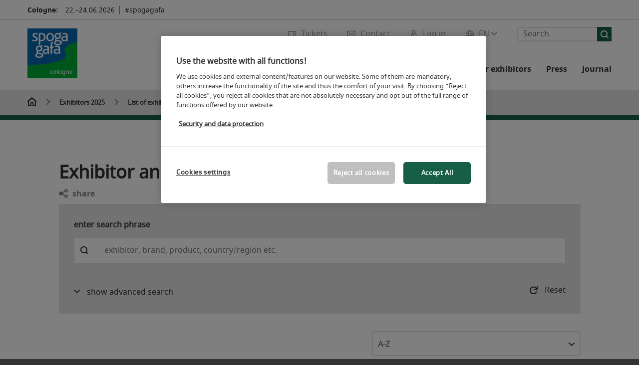

--- FILE ---
content_type: text/html; charset=UTF-8
request_url: https://www.spogagafa.com/exhibitor/fireking_household_a/
body_size: 57350
content:

<!DOCTYPE html>
<html lang="en">
<head>
<!-- cookieconsent START -->
<script>
window.dataLayer = window.dataLayer || [];
dataLayer.push({ event: "OneTrustOnPage", OneTrustOnPage: true });
</script>
<!-- OneTrust Cookie-Einwilligungshinweis -->
<script src="https://cdn.cookielaw.org/scripttemplates/otSDKStub.js" data-document-language="true" type="text/javascript" charset="UTF-8" data-domain-script="bd7112e9-405e-4b95-bb18-8df89d2a877a" async></script>
<!-- OneTrust-Cookie-Einwilligungshinweis -->
<script type="text/javascript">
window.OneTrust = window.OneTrust || {};
window.OneTrust.initialized = false;
window.OneTrust.activeGroups = [];
function OptanonWrapper() {
window.dataLayer = window.dataLayer || [];
window.dataLayer.push({ event: 'OptanonUpdate' });
const activeGroups = window.OnetrustActiveGroups.split(",").filter(function (element) { return element; });
window.OneTrust.activeGroups.length > activeGroups.length ? location.reload() : window.OneTrust.activeGroups = activeGroups;
if(!window.OneTrust.initialized) {
const eventOneTrustInitialized = new CustomEvent('OneTrust.initialized');
window.dispatchEvent(eventOneTrustInitialized);
window.OneTrust.initialized = true;
}
const eventOneTrustExecuted = new CustomEvent('OneTrust.executed');
window.dispatchEvent(eventOneTrustExecuted);
}
</script>
<!-- cookieconsent ENDE -->
<meta charset="utf-8">
<meta http-equiv="X-UA-Compatible" content="IE=edge,chrome=1">
<title>List of exhibitors | spoga+gafa</title>
<meta name="description" content="Exhibitor list of the spoga+gafa 2025: Here you can find an overview of all exhibitors by hall, origin or product group.">
<meta name="keywords" content="" />
<meta name="viewport" content="width=device-width,height=device-height,initial-scale=1,minimum-scale=1.0, maximum-scale=1.0" />
<meta name="facebook-domain-verification" content="" />
<meta property="og:title" content="List of exhibitors"/>
<meta property="og:description" content="Exhibitor list of the spoga+gafa 2025: Here you can find an overview of all exhibitors by hall, origin or product group."/>
<meta property="og:url" content="https://www.spogagafa.com/spoga-gafa-exhibitors/list-of-exhibitors/?fw_goto=aussteller/aussteller/fireking_household_a/"/>
<meta property="og:image" content="https://media.koelnmesse.io/spogagafa/redaktionell/spoga-gafa/img/layout_9/open-graph-images/spoga-gafa_open_graph_6_1200x675.jpg"/>
<link rel="alternate" href="https://www.spogagafa.com/spoga-gafa-exhibitors/list-of-exhibitors/" hreflang="x-default" />
<link rel="alternate" hreflang="de" href="https://www.spogagafa.de/spoga-gafa-aussteller/ausstellerverzeichnis/?fw_goto=aussteller/aussteller/fireking_household_a/" />
<link rel="alternate" hreflang="en" href="https://www.spogagafa.com/spoga-gafa-exhibitors/list-of-exhibitors/?fw_goto=aussteller/aussteller/fireking_household_a/" />
<link rel="apple-touch-icon" sizes="57x57" href="https://media.koelnmesse.io/spogagafa/redaktionell/spoga-gafa/img/layout_9/spogagafa_favicon_favicon_57.png">
<link rel="apple-touch-icon" sizes="60x60" href="https://media.koelnmesse.io/spogagafa/redaktionell/spoga-gafa/img/layout_9/spogagafa_favicon_favicon_60.png">
<link rel="apple-touch-icon" sizes="72x72" href="https://media.koelnmesse.io/spogagafa/redaktionell/spoga-gafa/img/layout_9/spogagafa_favicon_favicon_72.png">
<link rel="apple-touch-icon" sizes="76x76" href="https://media.koelnmesse.io/spogagafa/redaktionell/spoga-gafa/img/layout_9/spogagafa_favicon_favicon_76.png">
<link rel="apple-touch-icon" sizes="114x114" href="https://media.koelnmesse.io/spogagafa/redaktionell/spoga-gafa/img/layout_9/spogagafa_favicon_favicon_114.png">
<link rel="apple-touch-icon" sizes="120x120" href="https://media.koelnmesse.io/spogagafa/redaktionell/spoga-gafa/img/layout_9/spogagafa_favicon_favicon_120.png">
<link rel="apple-touch-icon" sizes="152x152" href="https://media.koelnmesse.io/spogagafa/redaktionell/spoga-gafa/img/layout_9/spogagafa_favicon_favicon_152.png">
<link rel="apple-touch-icon" sizes="180x180" href="https://media.koelnmesse.io/spogagafa/redaktionell/spoga-gafa/img/layout_9/spogagafa_favicon_favicon_180.png">
<link rel="icon" type="image/png" sizes="192x192" href="https://media.koelnmesse.io/spogagafa/redaktionell/spoga-gafa/img/layout_9/spogagafa_favicon_favicon_192.png">
<link rel="icon" type="image/png" sizes="32x32" href="https://media.koelnmesse.io/spogagafa/redaktionell/spoga-gafa/img/layout_9/spogagafa_favicon_favicon_32.png">
<link rel="icon" type="image/png" sizes="96x96" href="https://media.koelnmesse.io/spogagafa/redaktionell/spoga-gafa/img/layout_9/spogagafa_favicon_favicon_96.png">
<link rel="icon" type="image/png" sizes="16x16" href="https://media.koelnmesse.io/spogagafa/redaktionell/spoga-gafa/img/layout_9/spogagafa_favicon_favicon_16.png">
<link rel="stylesheet" href="https://media.koelnmesse.io/spogagafa/assets/css/styles.css">
<link rel="stylesheet" href="https://media.koelnmesse.io/spogagafa/assets/third-party/shariff/shariff_complete_2.css">
<link rel="stylesheet" href="https://media.koelnmesse.io/spogagafa/assets/third-party/searchapp/sccassets/styles/ssc_default.css">
<link rel="stylesheet" href="https://media.koelnmesse.io/spogagafa/assets/third-party/searchapp/search-app-styles.css">
<link rel="stylesheet" href="/global/asdb.php?favlist=2" type="text/css" />
<script src="https://media.koelnmesse.io/spogagafa/assets/js/main.min.js.js"></script>
<script src="https://media.koelnmesse.io/spogagafa/assets/third-party/datepicker/datepicker-en-gb.js" defer></script>
<script>
$.datepicker.setDefaults($.datepicker.regional["en-GB"]);
</script>
<script src="https://media.koelnmesse.io/spogagafa/assets/third-party/shariff/shariff_min.js" defer></script>
<script src="https://media.koelnmesse.io/spogagafa/assets/third-party/searchapp/js_2/sscbasic.js"></script>
<script type="text/javascript" lang="javascript" src="https://cdns.eu1.gigya.com/js/gigya.js?apikey=3_Os3ktR8mtmGrPOP6x6xl152PxfUOs2UGRJZUF_fAItUYoBqlnzdfMR3hsl7bhjAi"></script>
<link rel="canonical" href="https://www.spogagafa.com/spoga-gafa-exhibitors/list-of-exhibitors/">
<script src="https://media.koelnmesse.io/spogagafa/assets/third-party/searchapp/js_2/search-app-chunk.js" defer></script>
<script src="https://media.koelnmesse.io/spogagafa/assets/third-party/searchapp/js_2/search-app-main.js" defer></script>
<!-- GTM DataLayer.push -->
<script type="text/javascript">
window.dataLayer = window.dataLayer || [];
dataLayer.push({
'event' : 'Page Meta',
'websiteType' : 'Messe',
'exhibitionNumber' : '0080',
'language' : 'EN',
'trafficType' : 'extern'
});
</script>
<script type="text/javascript">
(function($) {
$(document).ready(function() {
window.dataLayer = window.dataLayer || [];
$('.metanavItem.mainlink:not(#cdcLoginButton):not(.mobileMenuToggle):not([href="javascript:void(0);"])').on('click', function(e) {
dataLayer.push({
event: "gaEvent",
eventCategory: "Meta-Navigation",
eventAction: $(this).attr('title'),
eventLabel: $(this).attr('href')
});
window.dataLayer.push({
event: 'NewGaEvent',
event_name: 'meta_navigation',
meta_navigation:{
clicked_element: $(this).attr('title'),
link_url: $(this).attr('href')
}
});
});
$('.metanavItem.mainlink:not(#cdcLoginButton):not(.mobileMenuToggle)[href="javascript:void(0);"]').on('click', function(e) {
dataLayer.push({
event: "gaEvent",
eventCategory: "Meta-Navigation",
eventAction: $(this).attr('title'),
eventLabel: ""
});
window.dataLayer.push({
event: 'NewGaEvent',
event_name: 'meta_navigation',
meta_navigation:{
clicked_element: $(this).attr('title'),
link_url: ""
}
});
});
$('#cdcLoginButton').on('click', function(e) {
dataLayer.push({
event: "gaEvent",
eventCategory: "Meta-Navigation",
eventAction: $(this).attr('title'),
eventLabel: ""
});
window.dataLayer.push({
event: 'NewGaEvent',
event_name: 'meta_navigation',
meta_navigation:{
clicked_element: $(this).attr('title'),
link_url: ""
}
});
});
$('.navbar .langselect_altlang').on('click', function(e) {
dataLayer.push({
event: "gaEvent",
eventCategory: "Meta-Navigation",
eventAction: "Language switched to "+$(this).attr('hreflang'),
eventLabel: $(this).attr('href')
});
window.dataLayer.push({
event: 'NewGaEvent',
event_name: 'meta_navigation',
meta_navigation:{
clicked_element: "Language switched to "+$(this).attr('hreflang'),
link_url: $(this).attr('href')
}
});
});
$('.stage a').on('click', function(e) {
window.dataLayer.push({
event: 'NewGaEvent',
event_name: 'stage_button_click',
stage_button_click : {
clicked_element: $(this).text(),
link_url: $(this).attr('href')
}
});
window.dataLayer.push({
event: "gaEvent",
eventCategory: "Stage Button Click",
eventAction: $(this).text(),
eventLabel: $(this).attr('href')
});
});
$('.teaser-holder a:not(:has(a))').on('click', function(e) {
window.dataLayer.push({
event: 'NewGaEvent',
event_name: 'teaser_click',
teaser_click : {
clicked_element: $(this).text(),
link_url: $(this).attr('href')
}
});
window.dataLayer.push({
event: "gaEvent",
eventCategory: "Teaser Click",
eventAction: $(this).text(),
eventLabel: $(this).attr('href')
});
});
$('#footer-newsletter-form button').on('click', function(e) {
window.dataLayer.push({
event: 'NewGaEvent',
event_name: 'newsletter_auswählen_button_geklickt'
});
});
$('#newsletter-popup-form form').submit(function (e) {
window.dataLayer.push({
event: 'NewGaEvent',
event_name: 'newsletter_single_opt_in'
});
});
$('.anchor-link-module-wrapper .anchor-link-module-link a').on('click', function(e) {
window.dataLayer = window.dataLayer || [];
window.dataLayer.push({
event: "gaEvent",
eventCategory: "Anker-Navigation",
eventAction: $(this).text(),
eventLabel: $(this).attr('href')
});
window.dataLayer = window.dataLayer || [];
window.dataLayer.push({
event: 'NewGaEvent',
event_name: 'anker_navigation',
anker_navigation:{
clicked_element: $(this).text(),
link_url: $(this).attr('href')
}
});
});
$('.Tracking_Grid_Teaser').on('click', function(e) {
window.dataLayer = window.dataLayer || [];
window.dataLayer.push({
event: "gaEvent",
eventCategory: "Teaser Click",
eventAction: $(this).text(),
eventLabel: $(this).attr('href')
});
window.dataLayer = window.dataLayer || [];
window.dataLayer.push({
event: 'NewGaEvent',
event_name: 'teaser_click',
teaser_click : {
clicked_element: $(this).text(),
link_url: $(this).attr('href')
}
});
});
$('.paragraph a, .feature-box a, .ctadivider a').on('click', function(e) {
window.dataLayer = window.dataLayer || [];
window.dataLayer.push({
event: "gaEvent",
eventCategory: "Teaser Click",
eventAction: $(this).text(),
eventLabel: $(this).attr('href')
});
window.dataLayer = window.dataLayer || [];
window.dataLayer.push({
event: 'NewGaEvent',
event_name: 'teaser_click',
teaser_click : {
clicked_element: $(this).text(),
link_url: $(this).attr('href')
}
});
});
});
})(jQuery);
</script>
<!-- Google Tag Manager -->
<script type="text/plain" class="optanon-category-C0003"> (function(w,d,s,l,i){w[l]=w[l]||[];w[l].push({'gtm.start':
new Date().getTime(),event:'gtm.js'});var f=d.getElementsByTagName(s)[0],
j=d.createElement(s),dl=l!='dataLayer'?'&l='+l:'';j.async=true;j.src=
'https://www.googletagmanager.com/gtm.js?id='+i+dl;f.parentNode.insertBefore(j,f);
})(window,document,'script','dataLayer','GTM-MRV9BM4');</script>
<!-- End Google Tag Manager -->
</head>
<body id="top" class="pate-home " >
<!-- Google Tag Manager (noscript) -->
<noscript><iframe class="optanon-category-C0003" data-src="https://www.googletagmanager.com/ns.html?id=GTM-MRV9BM4" height="0" width="0" style="display:none;visibility:hidden"></iframe></noscript>
<!-- End Google Tag Manager (noscript) -->
<!-- HEADER_BEGIN -->
<header>
<div class="grid-wrapper lightback ">
<p class="header-banner">
<span class="item">
<span class="label">Cologne:</span>
<span class="date">22.&ndash;24.06.2026</span>
</span>
<span class="item">
<span class=" " >#spogagafa</span>
</span>
</p>
<style>
.search-bar .search-bar__results .search-bar__suggestions .search-bar__suggestion a {
color: #000000 !important;
}
</style>
<span class="langselect langselect_header-banner desktophidden">
<span title="Language" class="ico lang mainlink langselect_metanav ">
<span class="langselect_currentlang">
EN
<img class="langselect_dropdownicon light" alt="Icon Pfeil" src="https://media.koelnmesse.io/spogagafa/assets/icons/icon_chevron_down_light_h7.svg" />
<img class="langselect_dropdownicon dark" alt="Icon Pfeil" src="https://media.koelnmesse.io/spogagafa/assets/icons/icon_chevron_down_h7.svg" />
</span>
</span>
<span class="langselect_box hide">
<div class="langselect_selector ">
<span class="ico lang langselect_box-current">
<span class="langselect_currentlang">
EN
<!-- Generator: Adobe Illustrator 24.0.3, SVG Export Plug-In . SVG Version: 6.00 Build 0) -->
<svg version="1.1" id="Ebene_1" xmlns="http://www.w3.org/2000/svg" xmlns:xlink="http://www.w3.org/1999/xlink" x="0px" y="0px" viewBox="0 0 12 7" style="enable-background:new 0 0 12 7;" xml:space="preserve">
<style type="text/css">
.st0{fill:#FFFFFF;}
</style>
<title>Element 13300</title>
<g id="Ebene_2_1_">
<g id="motive">
<path class="st0" d="M6,7C5.7,7,5.5,6.9,5.3,6.7l-5-5c-0.4-0.4-0.4-1,0-1.4s1-0.4,1.4,0L6,4.6l4.3-4.3c0.4-0.4,1-0.4,1.4,0
s0.4,1,0,1.4l-5,5C6.5,6.9,6.3,7,6,7z"/>
</g>
</g>
</svg>
</span>
</span>
<a class="langselect_altlang" href="https://www.spogagafa.de/spoga-gafa-aussteller/ausstellerverzeichnis/?fw_goto=aussteller/aussteller/fireking_household_a/" hreflang="de">
<svg version="1.1" id="Ebene_1" xmlns="http://www.w3.org/2000/svg" xmlns:xlink="http://www.w3.org/1999/xlink" x="0px" y="0px" viewBox="0 0 15 12" style="enable-background:new 0 0 15 12;" xml:space="preserve">
<style type="text/css">
.st0 {
fill: #FFFFFF;
}
</style>
<title>Element 12300</title>
<g id="Ebene_2_1_">
<g id="motive_1_">
<path class="st0" d="M1,7h10.6l-3.3,3.3c-0.4,0.4-0.4,1,0,1.4c0.4,0.4,1,0.4,1.4,0l5-5c0.4-0.4,0.4-1,0-1.4l-5-5
c-0.4-0.4-1-0.4-1.4,0.1C8,0.7,8,1.3,8.3,1.7L11.6,5H1C0.4,5,0,5.4,0,6S0.4,7,1,7z" />
</g>
</g>
</svg>
DE
</a>
</div>
</span>
</span>
<div class="gw-inner">
<div class="logo" >
<a class="cube" href="https://www.spogagafa.com" title="spoga+gafa">
<div class="imgholder">
<img class="logo-white" src="https://media.koelnmesse.io/spogagafa/redaktionell/spoga-gafa/img/layout_9/spogagafa_rgb.jpg" alt="spoga+gafa" title="spoga+gafa" width=220>
<img class="logo-dark" src="https://media.koelnmesse.io/spogagafa/redaktionell/spoga-gafa/img/layout_9/spogagafa_rgb.jpg" alt="spoga+gafa" title="spoga+gafa" width=220>
</div>
</a>
</div>
<div class="navbar">
<div id="metaNavSearchApp" data-translations='{
"search_page_redirect_link": "https://www.spogagafa.com/search/?q=",
"solr_rest_service_core": "spogagafa_en",
"solr_rest_service_suggestion_endpoint": "https://www.spogagafa.com/solr/csrproxy/autocomplete",
"search_input_placeholder": "Search"
}'></div>
<style>
.search-bar .search-bar__results .search-bar__suggestions .search-bar__suggestion a {
color: #000000 !important;
}
</style>
<span class="langselect show_desktop_only">
<span title="Language" class="ico lang mainlink langselect_metanav ">
<span class="langselect_currentlang">
EN
<img class="langselect_dropdownicon light" alt="Icon Pfeil" src="https://media.koelnmesse.io/spogagafa/assets/icons/icon_chevron_down_light_h7.svg" />
<img class="langselect_dropdownicon dark" alt="Icon Pfeil" src="https://media.koelnmesse.io/spogagafa/assets/icons/icon_chevron_down_h7.svg" />
</span>
</span>
<span class="langselect_box hide">
<div class="langselect_selector ">
<span class="ico lang langselect_box-current">
<span class="langselect_currentlang">
EN
<!-- Generator: Adobe Illustrator 24.0.3, SVG Export Plug-In . SVG Version: 6.00 Build 0) -->
<svg version="1.1" id="Ebene_1" xmlns="http://www.w3.org/2000/svg" xmlns:xlink="http://www.w3.org/1999/xlink" x="0px" y="0px" viewBox="0 0 12 7" style="enable-background:new 0 0 12 7;" xml:space="preserve">
<style type="text/css">
.st0{fill:#FFFFFF;}
</style>
<title>Element 13300</title>
<g id="Ebene_2_1_">
<g id="motive">
<path class="st0" d="M6,7C5.7,7,5.5,6.9,5.3,6.7l-5-5c-0.4-0.4-0.4-1,0-1.4s1-0.4,1.4,0L6,4.6l4.3-4.3c0.4-0.4,1-0.4,1.4,0
s0.4,1,0,1.4l-5,5C6.5,6.9,6.3,7,6,7z"/>
</g>
</g>
</svg>
</span>
</span>
<a class="langselect_altlang" href="https://www.spogagafa.de/spoga-gafa-aussteller/ausstellerverzeichnis/?fw_goto=aussteller/aussteller/fireking_household_a/" hreflang="de">
<svg version="1.1" id="Ebene_1" xmlns="http://www.w3.org/2000/svg" xmlns:xlink="http://www.w3.org/1999/xlink" x="0px" y="0px" viewBox="0 0 15 12" style="enable-background:new 0 0 15 12;" xml:space="preserve">
<style type="text/css">
.st0 {
fill: #FFFFFF;
}
</style>
<title>Element 12300</title>
<g id="Ebene_2_1_">
<g id="motive_1_">
<path class="st0" d="M1,7h10.6l-3.3,3.3c-0.4,0.4-0.4,1,0,1.4c0.4,0.4,1,0.4,1.4,0l5-5c0.4-0.4,0.4-1,0-1.4l-5-5
c-0.4-0.4-1-0.4-1.4,0.1C8,0.7,8,1.3,8.3,1.7L11.6,5H1C0.4,5,0,5.4,0,6S0.4,7,1,7z" />
</g>
</g>
</svg>
DE
</a>
</div>
</span>
</span>
<a href="javascript:void(0)" title="MobileMenu" class="metanavItem mobileMenuToggle hideDesktopMeta showMobileMeta mainlink">
<i class="ico mobileMenu"></i>
<span>Menu</span>
</a>
<a tabindex="0" href="javascript:void(0);"id="cdcLoginButton" onclick="openIcxMenu()" data-target="subnav-login2"
title="Log in" class="metanavItem showMobileMeta mainlink" >
<i class="ico loginCDC"></i>
<span>Log in</span>
</a>
<a tabindex="0" href="https://www.spogagafa.com/contact/"
title="Contact" class="metanavItem mainlink" >
<i class="ico contact"></i>
<span>Contact</span>
</a>
<a tabindex="0" href="https://www.spogagafa.com/trade-fair/tickets/buy-tickets/"
title="Tickets" class="metanavItem showMobileMeta mainlink" >
<i class="ico tickets"></i>
<span>Tickets</span>
</a>
</div>
<style>
a:focus {outline-style: solid; outline-color: #165f46}
</style>
<script>
$(document).ready(function(){
$("a").mousedown(function() {
this.blur();
this.hideFocus = true;
this.style.outline = 'none';
});
})
</script>
<nav>
<div class="holder">
<div class="nav-holder">
<div class="nav">
<ul class="mainmenu">
<li class="desktophidden calchexback corporateback light">Overview</li>
<li class="hassub">
<a tabindex="1" href="javascript:void(0)" title="Trade fair" class="level-1 " data-target="sub-trade-fair">Trade fair</a></li>
<li class="hassub">
<a tabindex="28" href="javascript:void(0)" title="Events" class="level-1 " data-target="sub-events">Events</a></li>
<li class="hassub">
<a tabindex="46" href="javascript:void(0)" title="Exhibitors 2025" class="level-1 " data-target="sub-exhibitors-2025">Exhibitors 2025</a></li>
<li class="hassub">
<a tabindex="51" href="javascript:void(0)" title="For exhibitors" class="level-1 " data-target="sub-for-exhibitors">For exhibitors</a></li>
<li class="hassub">
<a tabindex="83" href="javascript:void(0)" title="Press" class="level-1 " data-target="sub-press">Press</a></li>
<li class="nosub">
<a href="https://www.spogagafa.com/journal/" data-target="sub-journal" title="Journal" class="level-1" tabindex="94"> Journal </a>
</ul>
<div class="desktophidden mobilmeta">
<a href="" title="Log in" class="ico loginCDC primarylink" style="display: none;">
Log in
</a>
<a href="https://www.spogagafa.com/contact/" title="Contact" class="ico contact primarylink" style="">
Contact
</a>
<a href="https://www.spogagafa.com/trade-fair/tickets/buy-tickets/" title="Tickets" class="ico tickets primarylink" style="display: none;">
Tickets
</a>
<div id="metaNavSearchAppMobile" data-translations='{
"search_page_redirect_link": "https://www.spogagafa.com/search/?q=",
"solr_rest_service_core": "spogagafa_en",
"solr_rest_service_suggestion_endpoint": "https://www.spogagafa.com/solr/csrproxy/autocomplete",
"search_input_placeholder": "Search"
}'></div>
</div>
</div>
<div class="subnav subnav_sec lightback login" id="subnav-login2">
<div class="subnav-wrapper" id="subnav-wrapper">
</div>
<div class="close"></div>
</div>
<div class="subnav" id="sub-events">
<div class="subnav-wrapper">
<ul>
<li class="goback desktophidden calchexback corporateback first"><span>Overview</span></li>
<!-- Übersichtsseite das Linktext in mobile nicht klickbar -->
<li class="level-2 desktophidden">
<a href="../../events/" title="Overview Events" tabindex="29">Overview Events</a>
</li>
<li class="level-2 hassub">
<a href="https://www.spogagafa.com/events/special-shows/" title="Special Shows" > Special Shows </a>
<div class="subnav-container">
<ul>
<li class="goback desktophidden calchexback corporateback first"><span>Overview</span></li>
<!-- Übersichtsseite das Linktext in mobile nicht klickbar -->
<li class="level-2 desktophidden">
<a href="https://www.spogagafa.com/events/special-shows/" title="Overview Special Shows" tabindex="30">Overview Special Shows</a>
</li>
<li><a tabindex="31" href="https://www.spogagafa.com/events/special-shows/pos-green-solution-islands/" title="POS Green Solution Islands" >POS Green Solution Islands</a></li><li><a tabindex="32" href="https://www.spogagafa.com/events/special-shows/boulevard-of-trends-ideas/" title="Boulevard of Trends & Ideas" >Boulevard of Trends & Ideas</a></li><li><a tabindex="33" href="https://www.spogagafa.com/events/special-shows/bbq-for-every-wallet/" title="BBQ for Every Wallet" >BBQ for Every Wallet</a></li>
</ul>
</div>
</li>
<li class="level-2 hassub">
<a href="https://www.spogagafa.com/events/focus-areas/" title="Focus Areas" > Focus Areas </a>
<div class="subnav-container">
<ul>
<li class="goback desktophidden calchexback corporateback first"><span>Overview</span></li>
<!-- Übersichtsseite das Linktext in mobile nicht klickbar -->
<li class="level-2 desktophidden">
<a href="https://www.spogagafa.com/events/focus-areas/" title="Overview Focus Areas" tabindex="34">Overview Focus Areas</a>
</li>
<li><a tabindex="35" href="https://www.spogagafa.com/events/focus-areas/outdoor-kitchen-world/" title="Outdoor Kitchen World" >Outdoor Kitchen World</a></li>
</ul>
</div>
</li>
<li class="level-2 hassub">
<a href="https://www.spogagafa.com/events/lectures-guided-tours/" title="Lectures & Guided Tours" > Lectures & Guided Tours </a>
<div class="subnav-container">
<ul>
<li class="goback desktophidden calchexback corporateback first"><span>Overview</span></li>
<!-- Übersichtsseite das Linktext in mobile nicht klickbar -->
<li class="level-2 desktophidden">
<a href="https://www.spogagafa.com/events/lectures-guided-tours/" title="Overview Lectures & Guided Tours" tabindex="36">Overview Lectures & Guided Tours</a>
</li>
<li><a tabindex="37" href="https://www.spogagafa.com/events/lectures-guided-tours/lecture-programme/" title="Lecture Programme" >Lecture Programme</a></li><li><a tabindex="38" href="https://www.spogagafa.com/events/lectures-guided-tours/guided-tours/" title="Guided Tours" >Guided Tours</a></li>
</ul>
</div>
</li>
<li class="level-2 hassub">
<a href="https://www.spogagafa.com/events/side-events/" title="Side Events" > Side Events </a>
<div class="subnav-container">
<ul>
<li class="goback desktophidden calchexback corporateback first"><span>Overview</span></li>
<!-- Übersichtsseite das Linktext in mobile nicht klickbar -->
<li class="level-2 desktophidden">
<a href="https://www.spogagafa.com/events/side-events/" title="Overview Side Events" tabindex="39">Overview Side Events</a>
</li>
<li><a tabindex="40" href="https://www.spogagafa.com/events/side-events/prime-bbq-night/" title="Prime BBQ Night" >Prime BBQ Night</a></li><li><a tabindex="41" href="https://www.spogagafa.com/events/side-events/ivg-garden-party/" title="IVG Garden Party powered by spoga gafa" >IVG Garden Party powered by spoga gafa</a></li><li><a tabindex="42" href="https://www.spogagafa.com/events/side-events/vdg-happy-hour/" title="VDG Happy Hour powered by spoga gafa" >VDG Happy Hour powered by spoga gafa</a></li><li><a tabindex="43" href="https://www.spogagafa.com/events/side-events/biag-industry-champagne-breakfast/" title="BIAG Industry Champagne Breakfast powered by spoga gafa" >BIAG Industry Champagne Breakfast powered by spoga gafa</a></li><li><a tabindex="44" href="https://www.spogagafa.com/events/side-events/bhb-garden-summit/" title="BHB-Garden Summit" >BHB-Garden Summit</a></li>
</ul>
</div>
</li>
<li class="level-2 hassub">
<a href="https://www.spogagafa.com/events/event-search/" title="Event search" > Event search </a>
<div class="subnav-container">
<ul>
<li class="goback desktophidden calchexback corporateback first"><span>Overview</span></li>
<!-- Übersichtsseite das Linktext in mobile nicht klickbar -->
<li class="level-2 desktophidden">
<a href="https://www.spogagafa.com/events/event-search/" title="Overview Event search" tabindex="45">Overview Event search</a>
</li>
</ul>
</div>
</li>
</ul>
</div>
<div class="close" style="position: absolute;"></div>
</div>
<div class="subnav" id="sub-exhibitors-2025">
<div class="subnav-wrapper">
<ul>
<li class="goback desktophidden calchexback corporateback first"><span>Overview</span></li>
<!-- Übersichtsseite das Linktext in mobile nicht klickbar -->
<li class="level-2 desktophidden">
<a href="" title="Overview Exhibitors 2025" tabindex="47">Overview Exhibitors 2025</a>
</li>
<li class="level-2 navmodul navmodul_icon">
<a href="https://www.spogagafa.com/spoga-gafa-exhibitors/list-of-exhibitors/" title="Exhibitor search" tabindex="48"> <div class="navitem_icon"> <svg version="1.1" id="motive" xmlns="http://www.w3.org/2000/svg" xmlns:xlink="http://www.w3.org/1999/xlink" x="0px" y="0px" viewBox="0 0 60 60" style="enable-background:new 0 0 60 60;" xml:space="preserve"> <path class="color" d="M1,1L1,1L1,1z M55,1L55,1z M54.9,1L44,7L54.9,1z M5.1,1L16,7l0,0L5.1,1z M56,1L56,1z"></path> <path class="color" d="M59,0h-4c-0.1,0-0.1,0-0.2,0c-0.1,0-0.1,0-0.2,0.1l0,0L43.7,6H16.3L5.5,0.1l0,0C5.4,0.1,5.3,0,5.2,0C5.2,0,5.1,0,5,0H1 C0.4,0,0,0.4,0,1v46c0,0.6,0.4,1,1,1h4c0.1,0,0.2,0,0.3-0.1l0,0l7.1-4c0.5-0.3,0.6-0.9,0.4-1.4c-0.3-0.5-0.9-0.6-1.4-0.4L6,45.3V2.7 l9,4.9V26c0,0.6,0.4,1,1,1c0.6,0,1-0.4,1-1V8h26v18c0,0.6,0.4,1,1,1s1-0.4,1-1V7.6l9-4.9v42.6l-5.5-3.2C48.3,42,48.2,42,48,42 c-0.6,0-1,0.4-1,1c0,0.4,0.2,0.7,0.5,0.9l7.2,4c0.1,0.1,0.2,0.1,0.3,0.1h4c0.6,0,1-0.4,1-1V1C60,0.4,59.6,0,59,0z M56,46V2h2v44H56z M2,46V2h2v44H2z"></path> <path class="color" d="M47.4,59c-0.5,0-1-0.2-1.3-0.5l-7.8-7.8L37.6,51c-6.8,4.2-15.8,2.1-20-4.7s-2.1-15.8,4.7-20s15.8-2.1,20,4.7 c3.2,5.1,2.9,11.6-0.7,16.4L41,48.1l7.7,7.7c0.8,0.7,0.8,1.9,0.1,2.6C48.5,58.8,48,59,47.4,59z M30,26.2c-6.9,0-12.5,5.6-12.5,12.5 c0,6.9,5.6,12.5,12.5,12.5s12.5-5.6,12.5-12.5c0,0,0,0,0,0C42.5,31.8,36.9,26.3,30,26.2z"></path> <path class="color" d="M43.5,38.7L43.5,38.7 M16.5,38.7c0,7.5,6,13.5,13.5,13.5c0,0,0,0,0,0l0,0C22.5,52.2,16.5,46.2,16.5,38.7 C16.5,38.7,16.5,38.7,16.5,38.7 M43.5,38.7L43.5,38.7 M43.5,38.7L43.5,38.7 M43.5,38.7L43.5,38.7 M43.5,38.7L43.5,38.7 M43.5,38.7 L43.5,38.7 M43.5,38.7L43.5,38.7 M43.5,38.7L43.5,38.7 M43.5,38.7L43.5,38.7 M43.5,38.7L43.5,38.7 M43.5,38.7L43.5,38.7 M43.5,38.7 L43.5,38.7 M43.5,38.7L43.5,38.7 M43.5,38.7L43.5,38.7 M43.5,38.7L43.5,38.7 M43.5,38.7L43.5,38.7 M43.5,38.7L43.5,38.7 M43.5,38.7 L43.5,38.7 M43.5,38.7L43.5,38.7 M43.5,38.7L43.5,38.7 M43.5,38.7L43.5,38.7 M43.5,38.7L43.5,38.7 M43.5,38.7L43.5,38.7 M43.5,38.7 L43.5,38.7 M40.5,47l-0.7,0.9l1.2,1.2l7.1,7.1c0.3,0.3,0.3,0.9,0,1.2c-0.3,0.3-0.8,0.3-1.2,0l-7.3-7.3l-1.1-1.1l-0.9,0.5 C38.7,48.9,39.7,48,40.5,47 M30,52.2L30,52.2 M30,52.2L30,52.2 M30,23.2c-8.5,0-15.5,6.9-15.5,15.4s6.9,15.5,15.4,15.5 c2.9,0,5.8-0.8,8.2-2.3l7.3,7.3c1.3,0.9,3.1,0.7,4-0.6c0.7-1,0.7-2.4,0-3.4L42.3,48c5.1-6.8,3.8-16.5-3-21.6 C36.6,24.3,33.4,23.2,30,23.2L30,23.2z M30,50.2c-6.3,0-11.5-5.1-11.5-11.5S23.6,27.3,30,27.2c6.3,0,11.5,5.1,11.5,11.5c0,0,0,0,0,0 C41.5,45.1,36.3,50.2,30,50.2z"></path> </svg> <br> <div class="linktitle ani">Exhibitor search</div> <p></p> </div> </a>
</li>
<li class="level-2 navmodul navmodul_icon">
<a href="https://www.spogagafa.com/spoga-gafa-exhibitors/product-groups/" title="Product groups" tabindex="49"> <div class="navitem_icon"> <svg id="icon-produktverzeichnis__H60" xmlns="http://www.w3.org/2000/svg" viewBox="0 0 60 60"> <path class="color" d="M26.2051,26.2929 C25.8141,26.6839 25.8141,27.3159 26.2051,27.7069 L32.2051,33.7069 C32.4001,33.9019 32.6561,33.9999 32.9121,33.9999 C33.1681,33.9999 33.4241,33.9019 33.6191,33.7069 C34.0101,33.3159 34.0101,32.6839 33.6191,32.2929 L27.6191,26.2929 C27.2281,25.9019 26.5961,25.9019 26.2051,26.2929 L26.2051,26.2929 Z M23.6191,30.2929 C23.2281,29.9019 22.5961,29.9019 22.2051,30.2929 C21.8141,30.6839 21.8141,31.3159 22.2051,31.7069 L28.2051,37.7069 C28.4001,37.9019 28.6561,37.9999 28.9121,37.9999 C29.1681,37.9999 29.4241,37.9019 29.6191,37.7069 C30.0101,37.3159 30.0101,36.6839 29.6191,36.2929 L23.6191,30.2929 Z M19.6191,34.2929 C19.2281,33.9019 18.5961,33.9019 18.2051,34.2929 C17.8141,34.6839 17.8141,35.3159 18.2051,35.7069 L24.2051,41.7069 C24.4001,41.9019 24.6561,41.9999 24.9121,41.9999 C25.1681,41.9999 25.4241,41.9019 25.6191,41.7069 C26.0101,41.3159 26.0101,40.6839 25.6191,40.2929 L19.6191,34.2929 Z M38.4981,31.9999 L27.9121,21.4139 L13.3261,35.9999 L23.9121,46.5859 L38.4981,31.9999 Z M28.6191,19.2929 L40.6191,31.2929 C41.0101,31.6839 41.0101,32.3159 40.6191,32.7069 L24.6191,48.7069 C24.4241,48.9019 24.1681,48.9999 23.9121,48.9999 C23.6561,48.9999 23.4001,48.9019 23.2051,48.7069 L11.2051,36.7069 C10.8141,36.3159 10.8141,35.6839 11.2051,35.2929 L27.2051,19.2929 C27.5961,18.9019 28.2281,18.9019 28.6191,19.2929 L28.6191,19.2929 Z M51.8871,36.5749 C51.4091,36.2939 50.7971,36.4549 50.5181,36.9319 L39.0561,56.4819 C38.2281,57.9149 36.3891,58.4079 35.0011,57.6079 L32.7681,56.1609 C32.3061,55.8599 31.6861,55.9929 31.3861,56.4559 C31.0851,56.9199 31.2171,57.5389 31.6811,57.8389 L33.9571,59.3139 C34.7421,59.7669 35.6011,59.9819 36.4491,59.9819 C38.1781,59.9819 39.8611,59.0869 40.7841,57.4879 L52.2431,37.9429 C52.5221,37.4669 52.3631,36.8549 51.8871,36.5749 L51.8871,36.5749 Z M59.9121,4.9999 L59.9121,20.9999 C59.9121,24.0939 58.9281,26.3989 56.6191,28.7069 L26.9211,58.4469 C25.9761,59.3919 24.7201,59.9109 23.3841,59.9109 C22.0481,59.9109 20.7931,59.3919 19.8501,58.4469 L1.4651,40.0629 C0.5201,39.1179 0.0001,37.8619 0.0001,36.5259 C0.0001,35.1899 0.5201,33.9349 1.4651,32.9909 L27.4391,7.0519 C20.6471,5.5079 16.4321,5.4039 15.1981,5.7649 C15.7191,6.2979 17.3421,7.4299 21.2591,8.9739 C21.7731,9.1769 22.0251,9.7569 21.8231,10.2709 C21.6201,10.7849 21.0391,11.0339 20.5261,10.8349 C12.4181,7.6389 12.8921,5.8669 13.0711,5.1999 C13.4421,3.8099 15.4231,3.3469 19.4811,3.7019 C22.7861,3.9909 27.0521,4.8059 31.4931,5.9949 C35.9341,7.1849 40.0341,8.6119 43.0401,10.0149 C46.7351,11.7379 48.2161,13.1269 47.8431,14.5179 C47.4831,15.8599 45.6121,16.0239 44.9971,16.0779 C44.9681,16.0809 44.9381,16.0819 44.9091,16.0819 C44.3961,16.0819 43.9601,15.6889 43.9141,15.1689 C43.8651,14.6189 44.2721,14.1339 44.8231,14.0859 C45.2491,14.0489 45.5321,13.9909 45.7151,13.9389 C45.2871,13.4919 44.2041,12.7949 42.4721,11.9649 C42.1091,12.5769 41.9121,13.2799 41.9121,13.9999 C41.9121,16.2059 43.7061,17.9999 45.9121,17.9999 C48.1181,17.9999 49.9121,16.2059 49.9121,13.9999 C49.9121,11.7939 48.1181,9.9999 45.9121,9.9999 C45.3591,9.9999 44.9121,9.5529 44.9121,8.9999 C44.9121,8.4469 45.3591,7.9999 45.9121,7.9999 C49.2211,7.9999 51.9121,10.6909 51.9121,13.9999 C51.9121,17.3089 49.2211,19.9999 45.9121,19.9999 C42.6031,19.9999 39.9121,17.3089 39.9121,13.9999 C39.9121,12.9969 40.1761,12.0199 40.6471,11.1479 C38.2541,10.1429 35.0441,9.0179 30.9761,7.9269 C30.5471,7.8119 30.1341,7.7069 29.7211,7.6019 L2.8791,34.4059 C2.3121,34.9719 2.0001,35.7259 2.0001,36.5259 C2.0001,37.3279 2.3121,38.0809 2.8791,38.6479 L21.2641,57.0329 C22.3971,58.1659 24.3731,58.1659 25.5061,57.0329 L55.2041,27.2929 C57.1531,25.3449 57.9121,23.5799 57.9121,20.9999 L57.9121,4.9999 C57.9121,3.3459 56.5661,1.9999 54.9121,1.9999 L38.9121,1.9999 C36.3321,1.9999 34.5671,2.7589 32.6191,4.7069 C32.2281,5.0979 31.5961,5.0979 31.2051,4.7069 C30.8141,4.3159 30.8141,3.6839 31.2051,3.2929 C33.5131,0.9839 35.8181,-0.0001 38.9121,-0.0001 L54.9121,-0.0001 C57.6691,-0.0001 59.9121,2.2429 59.9121,4.9999 L59.9121,4.9999 Z" id="price-tag"/> </svg> <br> <div class="linktitle ani">Product groups</div> <p></p> </div> </a>
</li>
<li class="level-2 navmodul navmodul_icon">
<a href="https://www.spogagafa.com/spoga-gafa-exhibitors/hall-plan/" title="Hall plan" tabindex="50"> <div class="navitem_icon"> <svg version="1.1" id="icon-hall-plan__H60" xmlns="http://www.w3.org/2000/svg" xmlns:xlink="http://www.w3.org/1999/xlink" x="0px" y="0px" viewBox="0 0 60 60" style="enable-background:new 0 0 60 60;" xml:space="preserve"> <g transform="matrix(1.3333333,0,0,-1.3333333,0,80)"> <g transform="scale(0.1)"> <path class="color" d="M435,178.1c0-2.5-1.2-4.7-3.2-6.2c-2-1.4-4.6-1.7-6.9-0.9l-117.3,43.2c0,0-0.1,0-0.1,0v149l122.6-45.2c2.9-1.1,4.9-3.9,4.9-7V178.1z M157.5,167.1v149.1c0,0,0,0,0.1,0l134.9,47.2V214.4c0,0,0,0-0.1,0L157.5,167.1z M19.9,212.5c-2.9,1.1-4.9,3.9-4.9,7v133c0,2.5,1.2,4.7,3.2,6.2c1.3,0.9,2.8,1.4,4.3,1.4c0.9,0,1.8-0.2,2.6-0.5l117.3-43.2c0,0,0.1,0,0.1,0v-149L19.9,212.5z M435.3,332.2l-127.6,47c-4.9,1.8-10.3,1.8-15.2,0.1l-139.8-48.9c-1.6-0.6-3.4-0.6-5.1,0L30.3,373.7c-6.9,2.5-14.6,1.5-20.6-2.7c-6-4.2-9.6-11.1-9.6-18.4v-133c0-9.4,5.9-17.9,14.7-21.1l127.6-47c2.5-0.9,5.1-1.4,7.8-1.4c2.5,0,5,0.4,7.4,1.3l139.8,48.9c1.6,0.6,3.4,0.6,5.1,0L419.7,157c6.9-2.5,14.6-1.5,20.7,2.7c6,4.2,9.6,11.1,9.6,18.5v133C450,320.5,444.1,329,435.3,332.2"></path> <path class="color" d="M225,465c-16.6,0-30,13.4-30,30c0,16.6,13.4,30,30,30s30-13.4,30-30C255,478.4,241.6,465,225,465zM337.5,487.5c0,62.1-50.4,112.5-112.5,112.5s-112.5-50.5-112.5-112.5c0-20.5,5.6-39.5,15.2-56.1h-0.1L212,285c5.8-10,20.2-10,26,0l84.4,146.4h-0.1C331.9,448,337.5,467,337.5,487.5"></path> </g> </g> </svg> <br> <div class="linktitle ani">Hall plan</div> <p></p> </div> </a>
</li>
</ul>
</div>
<div class="close" style="position: absolute;"></div>
</div>
<div class="subnav" id="sub-for-exhibitors">
<div class="subnav-wrapper">
<ul>
<li class="goback desktophidden calchexback corporateback first"><span>Overview</span></li>
<!-- Übersichtsseite das Linktext in mobile nicht klickbar -->
<li class="level-2 desktophidden">
<a href="../../for-exhibitors/" title="Overview For exhibitors" tabindex="52">Overview For exhibitors</a>
</li>
<li class="level-2 hassub">
<a href="https://www.spogagafa.com/for-exhibitors/become-an-exhibitor/" title="Become an exhibitor" > Become an exhibitor </a>
<div class="subnav-container">
<ul>
<li class="goback desktophidden calchexback corporateback first"><span>Overview</span></li>
<!-- Übersichtsseite das Linktext in mobile nicht klickbar -->
<li class="level-2 desktophidden">
<a href="https://www.spogagafa.com/for-exhibitors/become-an-exhibitor/" title="Overview Become an exhibitor" tabindex="53">Overview Become an exhibitor</a>
</li>
<li><a tabindex="54" href="https://www.spogagafa.com/for-exhibitors/become-an-exhibitor/benefits-as-an-exhibitor/" title="Benefits as an exhibitor" >Benefits as an exhibitor</a></li><li><a tabindex="55" href="https://www.spogagafa.com/for-exhibitors/become-an-exhibitor/spoga-gafa-growing-forward/" title="Concept 2026: spoga+gafa growing forward" >Concept 2026: spoga+gafa growing forward</a></li><li><a tabindex="56" href="https://www.spogagafa.com/for-exhibitors/become-an-exhibitor/stand-cost-calculation/" title="Stand cost calculation" >Stand cost calculation</a></li><li><a tabindex="57" href="https://www.spogagafa.com/for-exhibitors/become-an-exhibitor/online-application/" title="Online application" >Online application</a></li><li><a tabindex="58" href="https://www.spogagafa.com/for-exhibitors/become-an-exhibitor/manage-your-stand/" title="Manage your stand" >Manage your stand</a></li><li><a tabindex="59" href="https://www.spogagafa.com/for-exhibitors/become-an-exhibitor/marketing-package/" title="Marketing Package" >Marketing Package</a></li><li><a tabindex="60" href="https://www.spogagafa.com/for-exhibitors/become-an-exhibitor/stand-construction-packages/" title="Stand construction packages" >Stand construction packages</a></li>
</ul>
</div>
</li>
<li class="level-2 hassub">
<a href="https://www.spogagafa.com/for-exhibitors/plan-trade-fair-presence-on-site/" title="Plan trade fair presence on site" > Plan trade fair presence on site </a>
<div class="subnav-container">
<ul>
<li class="goback desktophidden calchexback corporateback first"><span>Overview</span></li>
<!-- Übersichtsseite das Linktext in mobile nicht klickbar -->
<li class="level-2 desktophidden">
<a href="https://www.spogagafa.com/for-exhibitors/plan-trade-fair-presence-on-site/" title="Overview Plan trade fair presence on site" tabindex="61">Overview Plan trade fair presence on site</a>
</li>
<li><a tabindex="62" href="https://www.spogagafa.com/for-exhibitors/plan-trade-fair-presence-on-site/stand-construction/" title="Stand construction" >Stand construction</a></li><li><a tabindex="63" href="https://www.spogagafa.com/for-exhibitors/plan-trade-fair-presence-on-site/redemption-of-exhibitor-passes/" title="Redemption of exhibitor passes" >Redemption of exhibitor passes</a></li><li><a tabindex="64" href="https://www.spogagafa.com/for-exhibitors/plan-trade-fair-presence-on-site/order-deadlines/" title="Order deadlines" >Order deadlines</a></li><li><a tabindex="65" href="https://www.spogagafa.com/for-exhibitors/plan-trade-fair-presence-on-site/advertising-options-analogue-digital/" title="Your Advertising options" >Your Advertising options</a></li><li><a tabindex="66" href="https://www.spogagafa.com/for-exhibitors/plan-trade-fair-presence-on-site/service-partner/" title="Service partner" >Service partner</a></li><li><a tabindex="67" href="https://www.spogagafa.com/for-exhibitors/plan-trade-fair-presence-on-site/parcel-service/" title="Parcel Service" >Parcel Service</a></li>
</ul>
</div>
</li>
<li class="level-2 hassub">
<a href="https://www.spogagafa.com/for-exhibitors/order-services/" title="Order services" > Order services </a>
<div class="subnav-container">
<ul>
<li class="goback desktophidden calchexback corporateback first"><span>Overview</span></li>
<!-- Übersichtsseite das Linktext in mobile nicht klickbar -->
<li class="level-2 desktophidden">
<a href="https://www.spogagafa.com/for-exhibitors/order-services/" title="Overview Order Services" tabindex="68">Overview Order Services</a>
</li>
<li><a tabindex="69" href="https://www.spogagafa.com/for-exhibitors/order-services/exhibitor-passes/" title="Exhibitor passes" >Exhibitor passes</a></li><li><a tabindex="70" href="https://www.spogagafa.com/for-exhibitors/order-services/construction-and-dismantling-passes/" title="Construction and dismantling passes" >Construction and dismantling passes</a></li><li><a tabindex="71" href="https://www.spogagafa.com/for-exhibitors/order-services/free-visitor-tickets/" title="Free visitor tickets" >Free visitor tickets</a></li><li><a tabindex="72" href="https://service.spogagafa.com/" title="Service shop" target="_blank">Service shop</a></li><li><a tabindex="73" href="https://www.spogagafa.com/for-exhibitors/order-services/media-shop/" title="Media Shop" >Media Shop</a></li><li><a tabindex="74" href="https://nfm-mediashop.de/2026/spogagafa/en/werbemittelshop/" title="Free advertising material" target="_blank">Free advertising material</a></li><li><a tabindex="75" href="https://www.spogagafa.com/for-exhibitors/order-services/catering/" title="Catering" >Catering</a></li>
</ul>
</div>
</li>
<li class="level-2 hassub">
<a href="https://www.spogagafa.com/for-exhibitors/booth-construction-dismantling/" title="Booth construction and dismantling" > Booth construction and dismantling </a>
<div class="subnav-container">
<ul>
<li class="goback desktophidden calchexback corporateback first"><span>Overview</span></li>
<!-- Übersichtsseite das Linktext in mobile nicht klickbar -->
<li class="level-2 desktophidden">
<a href="https://www.spogagafa.com/for-exhibitors/booth-construction-dismantling/" title="Overview Booth construction & dismantling" tabindex="76">Overview Booth construction & dismantling</a>
</li>
<li><a tabindex="77" href="https://www.spogagafa.com/for-exhibitors/booth-construction-dismantling/set-up-and-dismantling-times/" title="Set-up and dismantling times" >Set-up and dismantling times</a></li><li><a tabindex="78" href="https://www.spogagafa.com/for-exhibitors/booth-construction-dismantling/approach-for-trucks/" title="Approach for trucks" >Approach for trucks</a></li><li><a tabindex="79" href="https://www.spogagafa.com/for-exhibitors/booth-construction-dismantling/traffic-guidelines-and-traffic-routeing-plan/" title="Traffic guidelines " >Traffic guidelines </a></li><li><a tabindex="80" href="https://www.spogagafa.com/for-exhibitors/booth-construction-dismantling/eslot-logistics-management/" title="eSlot" >eSlot</a></li>
</ul>
</div>
</li>
<li class="level-2 hassub">
<a href="https://www.spogagafa.com/for-exhibitors/digital-features/" title="Digital Features" > Digital Features </a>
<div class="subnav-container">
<ul>
<li class="goback desktophidden calchexback corporateback first"><span>Overview</span></li>
<!-- Übersichtsseite das Linktext in mobile nicht klickbar -->
<li class="level-2 desktophidden">
<a href="https://www.spogagafa.com/for-exhibitors/digital-features/" title="Overview Digital Features" tabindex="81">Overview Digital Features</a>
</li>
<li><a tabindex="82" href="https://www.spogagafa.com/for-exhibitors/digital-features/app/" title="App" >App</a></li>
</ul>
</div>
</li>
</ul>
</div>
<div class="close" style="position: absolute;"></div>
</div>
<div class="subnav" id="sub-journal">
<div class="subnav-wrapper">
<ul>
<li class="goback desktophidden calchexback corporateback first"><span>Overview</span></li>
<!-- Übersichtsseite das Linktext in mobile nicht klickbar -->
<li class="level-2 desktophidden">
<a href="../../journal/" title="Overview Journal" tabindex="95">Overview Journal</a>
</li>
</ul>
</div>
<div class="close" style="position: absolute;"></div>
</div>
<div class="subnav" id="sub-press">
<div class="subnav-wrapper">
<ul>
<li class="goback desktophidden calchexback corporateback first"><span>Overview</span></li>
<!-- Übersichtsseite das Linktext in mobile nicht klickbar -->
<li class="level-2 desktophidden">
<a href="../../press/" title="Overview Press" tabindex="84">Overview Press</a>
</li>
<li class="level-2 hassub">
<a href="https://www.spogagafa.com/press/press-releases/" title="Press releases" > Press releases </a>
<div class="subnav-container">
<ul>
<li class="goback desktophidden calchexback corporateback first"><span>Overview</span></li>
<!-- Übersichtsseite das Linktext in mobile nicht klickbar -->
<li class="level-2 desktophidden">
<a href="https://www.spogagafa.com/press/press-releases/" title="Overview Press releases" tabindex="85">Overview Press releases</a>
</li>
<li><a tabindex="86" href="https://www.spogagafa.com/press/press-releases/press-releases-of-spoga-gafa/" title="Press releases of spoga+gafa" >Press releases of spoga+gafa</a></li><li><a tabindex="87" href="https://www.spogagafa.com/press/press-releases/press-releases-of-exhibitors/" title="Press releases of exhibitors" >Press releases of exhibitors</a></li>
</ul>
</div>
</li>
<li class="level-2 hassub">
<a href="https://www.spogagafa.com/press/participation-for-media-representatives/" title="Participation for media representatives" > Participation for media representatives </a>
<div class="subnav-container">
<ul>
<li class="goback desktophidden calchexback corporateback first"><span>Overview</span></li>
<!-- Übersichtsseite das Linktext in mobile nicht klickbar -->
<li class="level-2 desktophidden">
<a href="https://www.spogagafa.com/press/participation-for-media-representatives/" title="Overview Participation for media representatives" tabindex="88">Overview Participation for media representatives</a>
</li>
<li><a tabindex="89" href="https://www.spogagafa.com/press/participation-for-media-representatives/accreditation-for-journalists/" title="Accreditation for journalists" >Accreditation for journalists</a></li>
</ul>
</div>
</li>
<li class="level-2 hassub">
<a href="https://www.spogagafa.com/press/press-services-on-site/" title="Press services on site" > Press services on site </a>
<div class="subnav-container">
<ul>
<li class="goback desktophidden calchexback corporateback first"><span>Overview</span></li>
<!-- Übersichtsseite das Linktext in mobile nicht klickbar -->
<li class="level-2 desktophidden">
<a href="https://www.spogagafa.com/press/press-services-on-site/" title="Overview Press services on site" tabindex="90">Overview Press services on site</a>
</li>
<li><a tabindex="91" href="https://www.spogagafa.com/press/press-services-on-site/press-centre/" title="Press Centre" >Press Centre</a></li><li><a tabindex="92" href="https://www.spogagafa.com/press/press-services-on-site/press-events/" title="Press events" >Press events</a></li>
</ul>
</div>
</li>
<li class="level-2 navmodul navmodul_icon">
<a href="https://www.spogagafa.com/press/multimedia/image-database/" title="Image Database" tabindex="93"> <div class="navitem_icon"> <svg xmlns="http://www.w3.org/2000/svg" viewBox="0 0 60 60"><defs><style>.cls-1{fill:transparent;}</style></defs><g id="motive"><path class="cls-2" d="M36.49,17.44A15.32,15.32,0,1,0,51.81,32.76,15.34,15.34,0,0,0,36.49,17.44Zm0,24.27a8.95,8.95,0,1,1,8.94-9A9,9,0,0,1,36.49,41.71Z"/><path class="cls-2" d="M59,14H48.45L44.7,6.92a1,1,0,0,0-.88-.53H29.15a1,1,0,0,0-.88.53L24.52,14H15.61V11a1,1,0,0,0-1-1H6.42a1,1,0,0,0-1,1v3H1a1,1,0,0,0-1,1V51a1,1,0,0,0,1,1H59a1,1,0,0,0,1-1V15A1,1,0,0,0,59,14ZM7.42,12h6.19v2H7.42ZM58,50H14.76V23.57a1,1,0,0,0-2,0V50H2V38.48H7a1,1,0,0,0,0-2H2V33.84H7a1,1,0,1,0,0-2H2V29.21H7a1,1,0,0,0,0-2H2V24.57H7a1,1,0,0,0,0-2H2V16H25.12a1,1,0,0,0,.89-.53l3.74-7.06H43.22L47,15.45a1,1,0,0,0,.88.53H58Z"/><path class="cls-2" d="M33.46,14h6a1,1,0,0,0,0-2h-6a1,1,0,0,0,0,2Z"/><path class="cls-2" d="M53,23.78a3.17,3.17,0,1,0-3.15-3.16A3.16,3.16,0,0,0,53,23.78Zm0-4.33a1.17,1.17,0,1,1-1.15,1.17A1.16,1.16,0,0,1,53,19.45Z"/></g></svg> <br> <div class="linktitle ani">Image Database</div> <p></p> </div> </a>
</li>
</ul>
</div>
<div class="close" style="position: absolute;"></div>
</div>
<div class="subnav" id="sub-trade-fair">
<div class="subnav-wrapper">
<ul>
<li class="goback desktophidden calchexback corporateback first"><span>Overview</span></li>
<!-- Übersichtsseite das Linktext in mobile nicht klickbar -->
<li class="level-2 desktophidden">
<a href="../../trade-fair/" title="Overview Trade fair" tabindex="2">Overview Trade fair</a>
</li>
<li class="level-2 hassub">
<a href="https://www.spogagafa.com/trade-fair/spoga-gafa/" title="spoga+gafa" > spoga+gafa </a>
<div class="subnav-container">
<ul>
<li class="goback desktophidden calchexback corporateback first"><span>Overview</span></li>
<!-- Übersichtsseite das Linktext in mobile nicht klickbar -->
<li class="level-2 desktophidden">
<a href="https://www.spogagafa.com/trade-fair/spoga-gafa/" title="Overview spoga+gafa" tabindex="3">Overview spoga+gafa</a>
</li>
<li><a tabindex="4" href="https://www.spogagafa.com/trade-fair/spoga-gafa/dates-opening-hours/" title="Dates and opening hours" >Dates and opening hours</a></li><li><a tabindex="5" href="https://www.spogagafa.com/trade-fair/spoga-gafa/facts-figures/" title="Facts und figures" >Facts und figures</a></li><li><a tabindex="6" href="https://www.spogagafa.com/trade-fair/spoga-gafa/associations-and-organisations/" title="Associations and organisations" >Associations and organisations</a></li><li><a tabindex="7" href="https://www.spogagafa.com/trade-fair/spoga-gafa/portfolio-worldwide/" title="Portfolio worldwide" >Portfolio worldwide</a></li><li><a tabindex="8" href="https://www.spogagafa.com/trade-fair/spoga-gafa/app/" title="App" >App</a></li>
</ul>
</div>
</li>
<li class="level-2 hassub">
<a href="https://www.spogagafa.com/trade-fair/theme-worlds/" title="Theme worlds" > Theme worlds </a>
<div class="subnav-container">
<ul>
<li class="goback desktophidden calchexback corporateback first"><span>Overview</span></li>
<!-- Übersichtsseite das Linktext in mobile nicht klickbar -->
<li class="level-2 desktophidden">
<a href="https://www.spogagafa.com/trade-fair/theme-worlds/" title="Overview Theme worlds" tabindex="9">Overview Theme worlds</a>
</li>
<li><a tabindex="10" href="https://www.spogagafa.com/trade-fair/theme-worlds/bbq/" title="BBQ" >BBQ</a></li><li><a tabindex="11" href="https://www.spogagafa.com/trade-fair/theme-worlds/living/" title="Living" >Living</a></li><li><a tabindex="12" href="https://www.spogagafa.com/trade-fair/theme-worlds/outdoor-adventure/" title="Outdoor Adventure" >Outdoor Adventure</a></li><li><a tabindex="13" href="https://www.spogagafa.com/trade-fair/theme-worlds/creation-care/" title="Creation&Care" >Creation&Care</a></li><li><a tabindex="14" href="https://www.spogagafa.com/trade-fair/theme-worlds/flavour-market/" title="NEW 2026: Flavour Market" >NEW 2026: Flavour Market</a></li><li><a tabindex="15" href="https://www.spogagafa.com/trade-fair/theme-worlds/garden-sourcing-hub/" title="NEW 2026: Garden Sourcing Hub" >NEW 2026: Garden Sourcing Hub</a></li>
</ul>
</div>
</li>
<li class="level-2 hassub">
<a href="https://www.spogagafa.com/trade-fair/insights/" title="Insights" > Insights </a>
<div class="subnav-container">
<ul>
<li class="goback desktophidden calchexback corporateback first"><span>Overview</span></li>
<!-- Übersichtsseite das Linktext in mobile nicht klickbar -->
<li class="level-2 desktophidden">
<a href="https://www.spogagafa.com/trade-fair/insights/" title="Overview Insights" tabindex="16">Overview Insights</a>
</li>
<li><a tabindex="17" href="https://www.spogagafa.com/trade-fair/insights/impressions/" title="Impressions" >Impressions</a></li><li><a tabindex="18" href="https://www.spogagafa.com/trade-fair/insights/testimonials/" title="Testimonials" >Testimonials</a></li><li><a tabindex="19" href="https://www.spogagafa.com/trade-fair/insights/white-paper/" title="White paper" >White paper</a></li><li><a tabindex="20" href="https://www.spogagafa.com/trade-fair/insights/social-wall/" title="Social Wall" >Social Wall</a></li>
</ul>
</div>
</li>
<li class="level-2 navmodul navmodul_icon">
<a href="https://www.spogagafa.com/trade-fair/tickets/buy-tickets/" title="Buy tickets and redeem ticket-codes" tabindex="21"> <div class="navitem_icon"> <svg xmlns="http://www.w3.org/2000/svg" viewBox="0 0 60 60"><defs><style>.cls-1{fill:transparent;}</style></defs><g id="motive"><path class="cls-2" d="M18,26.91a1,1,0,0,0,.94.66,1.06,1.06,0,0,0,.34-.06L35.4,21.67a1,1,0,1,0-.68-1.88L18.56,25.63A1,1,0,0,0,18,26.91Z"/><path class="cls-2" d="M17,22.44a1,1,0,0,0,.34-.06l16.17-5.84a1,1,0,0,0-.68-1.88L16.7,20.5a1,1,0,0,0-.6,1.28A1,1,0,0,0,17,22.44Z"/><path class="cls-2" d="M59.94,26.16l-2.7-7.47A1,1,0,0,0,56,18.08a4.61,4.61,0,0,1-5.9-2.76,4.54,4.54,0,0,1-.27-1.78,4.69,4.69,0,0,1,.43-1.75,4.58,4.58,0,0,1,2.61-2.37,1,1,0,0,0,.56-.52,1,1,0,0,0,0-.76L50.73.66a1,1,0,0,0-.52-.57,1,1,0,0,0-.76,0l-13,4.68h0L3.84,16.53a1,1,0,0,0-.56.52,1,1,0,0,0,0,.76L6,25.29a1,1,0,0,0,.51.56,1,1,0,0,0,.77,0,4.6,4.6,0,0,1,5.89,2.77,4.5,4.5,0,0,1,.2,2.23H1a1,1,0,0,0-1,1v7.94a1,1,0,0,0,1,1,4.61,4.61,0,0,1,0,9.22,1,1,0,0,0-1,1v8a1,1,0,0,0,1,1H49.49a1,1,0,0,0,1-1v-8a1,1,0,0,0-1-1,4.61,4.61,0,0,1,0-9.22,1,1,0,0,0,1-1V31.89a1,1,0,0,0-.8-1l9.65-3.49A1,1,0,0,0,59.94,26.16ZM15,28a6.61,6.61,0,0,0-7.5-4.24l-2-5.67L36.23,7l8.54,23.62-.85.31H26l11.29-4.08a1,1,0,1,0-.68-1.88L20.41,30.77a.82.82,0,0,0-.2.12H15.36A6.64,6.64,0,0,0,15,28Zm19.7,30H2V52a6.63,6.63,0,0,0,5.61-6.54A6.62,6.62,0,0,0,2,38.91v-6H34.71Z"/><path class="cls-2" d="M11.74,41H28.93a1,1,0,0,0,0-2H11.74a1,1,0,0,0,0,2Z"/><path class="cls-2" d="M11.74,46.44H28.93a1,1,0,1,0,0-2H11.74a1,1,0,0,0,0,2Z"/><path class="cls-2" d="M11.74,51.9H28.93a1,1,0,0,0,0-2H11.74a1,1,0,0,0,0,2Z"/></g></svg> <br> <div class="linktitle ani">Buy tickets and redeem ticket-codes</div> <p></p> </div> </a>
</li>
<li class="level-2 hassub">
<a href="https://www.spogagafa.com/trade-fair/travel-and-accommodation/" title="Travel and accommodation" > Travel and accommodation </a>
<div class="subnav-container">
<ul>
<li class="goback desktophidden calchexback corporateback first"><span>Overview</span></li>
<!-- Übersichtsseite das Linktext in mobile nicht klickbar -->
<li class="level-2 desktophidden">
<a href="https://www.spogagafa.com/trade-fair/travel-and-accommodation/" title="Overview Travel and accommodation" tabindex="22">Overview Travel and accommodation</a>
</li>
<li><a tabindex="23" href="https://www.spogagafa.com/trade-fair/travel-and-accommodation/arrival/" title="Arrival" >Arrival</a></li><li><a tabindex="24" href="https://www.spogagafa.com/trade-fair/travel-and-accommodation/visa-support/" title="VISA Support" >VISA Support</a></li><li><a tabindex="25" href="https://www.spogagafa.com/trade-fair/travel-and-accommodation/overnight-stay/" title="Overnight stay" >Overnight stay</a></li><li><a tabindex="26" href="https://www.spogagafa.com/trade-fair/travel-and-accommodation/trade-fair-city-of-cologne/" title="Trade fair city of Cologne" >Trade fair city of Cologne</a></li><li><a tabindex="27" href="https://www.spogagafa.com/trade-fair/travel-and-accommodation/barrier-free-trade-fair-visit/" title="Barrier-free trade fair visit" >Barrier-free trade fair visit</a></li>
</ul>
</div>
</li>
</ul>
</div>
<div class="close" style="position: absolute;"></div>
</div>
<!-- Subnav Suche -->
<div class="subnav scc-scope" id="subnav-search">
<div class="subnav-wrapper" style="padding-right: 15px; padding-left: 15px;">
<div class="goback desktophidden calchexback corporateback first"><span>Übersicht</span></div>
<div class="flex mobilefull">
<div class="search-inner" >
<form action="https://www.spogagafa.com/search/">
<input type="text" name="q" id="search" class="textfield ico ico_search" placeholder="Search" autocomplete="off" data-solr-core-name="spogagafa_en" data-lang="en" style="margin-bottom: 25px;">
<button type="submit" class="btn primary medium full calchexback">Search</button>
<div class="scc-search-controls__suggestions-container">
<div class="scc-search-controls__suggestions scc-search-controls__suggestions--hidden">
<ul class="scc-search-controls__suggestion-list"></ul>
<script id="scc-suggestion-template" type="text/template">
<li class="scc-search-controls__suggestion" tabindex="0">{{ suggestion }}</li>
</script>
</div>
</div>
</form>
</div>
</div>
</div>
<div class="close"></div>
</div>
</div>
</div>
</nav>
</div>
</div>
</header>
<div class="shadow"></div>
<div
id="portal-init"
data-lang="en"
data-apiKey="1Wiko1kmhDpWFiwpAMx9o0okEQBhTo0jhlIOeJANH0vfx6HeMYXFEJZQV0pJ"
data-brandCode="0080"
data-year="2026"
data-menuItemSelector="#cdcLoginButton"
data-menuItemTextSelector="#cdcLoginButton span"
data-menuPositionRefSelector="#cdcLoginButton i"
data-loggedText="User Account"
data-notLoggedText="Log in"
data-shouldHandleMenuItemText="true"
>
</div>
<!-- HEADER_END -->
<div class="main" >
<!-- CONTENT_AREA_BEGIN -->
<div class="breadcrumb invertedback " >
<div class="breadcrumb-container">
<div class="grid-wrapper">
<div class="gw-inner" >
<ul>
<li>
<a href="https://www.spogagafa.com/" title="Home" class="home noline"><img src="https://media.koelnmesse.io/spogagafa/assets/icons/icon_home_h18.svg" alt="Home" title="Home" width="18" height="18"></a>
</li>
<li>
<div title="Exhibitors 2025" class="initial_noline">Exhibitors 2025</div>
</li>
<li>
<div title="List of exhibitors" class="initial_noline">List of exhibitors</div>
</li>
</ul>
</div>
</div>
</div>
</div>
<!--SolrIndex:on-->
<div id="leaderboard_container">
<!-- Seite : Bannereinbindung leaderboard -->
<div id="leaderboard">
<p style="margin-bottom:0px; margin: 0 auto;">
Advertisement
</p>
</div>
<script type="text/javascript">
sas_pageid='358985/1262825'; // Bereich : Context-Banner
sas_formatid='28375'; // Banner-Format
sas_target=''; // Targeting
sas_noad = false;
messeAd = false;
SmartAdServer(sas_pageid,sas_formatid,sas_target);
</script>
<noscript>
<a href="https://www3.smartadserver.com/call/pubjumpi/358985/1262825/28375/M/1769789782/?" target="_blank">
<img src="https://www3.smartadserver.com/call/pubi/358985/1262825/28375/M/1769789782/?" border="0" alt="" /></a>
</noscript>
<script type="text/javascript">
$(document).ready(function(){
if (sas_noad)
{
if ($("#leaderboard_container").parents().find(".sidebar").length == 1 && $("#leaderboard_container").parent().children().length > 1 && $("#leaderboard_container").parents().find(".teaser-holder-marginal").length == 0){
document.getElementById('sidebar').style.setProperty("display", "none", "important");
document.getElementById('leaderboard_container').style.setProperty("display", "none", "important");
} else {
document.getElementById('leaderboard_container').style.setProperty("display", "none", "important");
}
}
else if (messeAd){
document.getElementById('leaderboard').style.setProperty("display", "none", "important");
}
else if ($("#sas_28375").length == 0) {
document.getElementById('leaderboard_container').style.setProperty("display", "none", "important");
}
if ($("#sas_28375").length != 0) {
$('#sas_28375').parent().find('p').css({'width':$("#sas_28375 img").width(), 'margin':'0 auto' });
$("#sas_28375 img").css('margin', '0 auto 20px');
$("#sas_28375").parent().css("display", "block");
}
});
</script>
</div><script>
				window.location='/spoga-gafa-exhibitors/list-of-exhibitors/?fw_goto=aussteller&';
				</script>